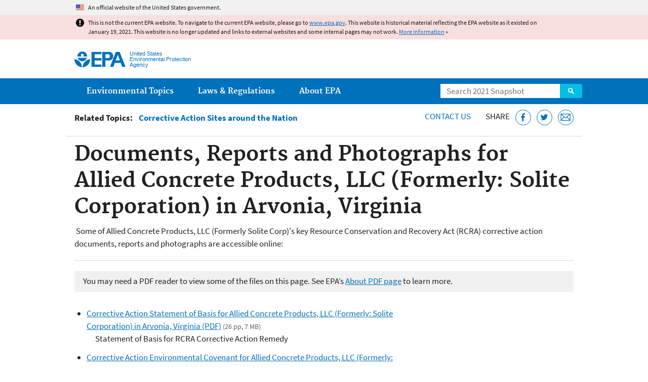

--- FILE ---
content_type: text/html
request_url: https://19january2021snapshot.epa.gov/hwcorrectiveaction/hazardous-waste-cleanup-allied-concrete-products-llc-formerly-solite-corp-arvonia_.html
body_size: 28286
content:
<!DOCTYPE html>
<!--[if IEMobile 7]><html class="iem7 no-js" lang="en" dir="ltr"><![endif]-->
<!--[if lt IE 7]><html class="lt-ie9 lt-ie8 lt-ie7 no-js" lang="en" dir="ltr"><![endif]-->
<!--[if (IE 7)&(!IEMobile)]><html class="lt-ie9 lt-ie8 no-js" lang="en" dir="ltr"><![endif]-->
<!--[if IE 8]><html class="lt-ie9 no-js" lang="en" dir="ltr"><![endif]-->
<!--[if (gt IE 8)|(gt IEMobile 7)]><!--> <html class="no-js not-oldie" lang="en" dir="ltr"> <!--<![endif]-->
<head>
  <meta charset="utf-8" />
<meta name="generator" content="Drupal 7 (http://drupal.org)" />
<link rel="shortcut icon" href="https://19january2021snapshot.epa.gov/sites/all/themes/epa/favicon.ico" type="image/vnd.microsoft.icon" />
<meta name="HandheldFriendly" content="true" />
<meta name="MobileOptimized" content="width" />
<meta name="viewport" content="width=device-width" />
<!--googleon: all--><meta name="DC.title" content="Documents, Reports and Photographs for Allied Concrete Products, LLC (Formerly: Solite Corporation) in Arvonia, Virginia" />
<meta name="DC.description" content="RCRA Corrective Action Key Allied Concrete Products, LLC (Formerly Solite Corp), Arvonia VA, Documents and Reports" />
<!--googleoff: snippet--><meta name="keywords" content="RCRA, HH EI, RCRA GW EIAllied Concrete Products, LLC, Solite Corp), Arvonia VA, VAD042755082" />
<link rel="canonical" href="https://19january2021snapshot.epa.gov/hwcorrectiveaction/hazardous-waste-cleanup-allied-concrete-products-llc-formerly-solite-corp-arvonia" />
<link rel="shortlink" href="https://19january2021snapshot.epa.gov/node/121809" />
<meta property="og:site_name" content="US EPA" />
<meta property="og:type" content="government" />
<meta property="og:title" content="Documents, Reports and Photographs for Allied Concrete Products, LLC (Formerly: Solite Corporation) in Arvonia, Virginia | US EPA" />
<meta property="og:url" content="https://19january2021snapshot.epa.gov/hwcorrectiveaction/hazardous-waste-cleanup-allied-concrete-products-llc-formerly-solite-corp-arvonia" />
<meta property="og:description" content="RCRA Corrective Action Key Allied Concrete Products, LLC (Formerly Solite Corp), Arvonia VA, Documents and Reports" />
<meta property="og:updated_time" content="2019-09-20T10:08:11-04:00" />
<meta property="og:image" content="https://19january2021snapshot.epa.gov/sites/all/themes/epa/img/epa-seal-large.png" />
<meta property="og:country_name" content="United States of America" />
<meta property="article:published_time" content="2015-10-20T11:45:34-04:00" />
<meta property="article:modified_time" content="2019-09-20T13:38:59-04:00" />
<meta name="DC.language" content="en" />
<meta name="DC.Subject.epachannel" content="Learn the Issues" />
<meta name="DC.type" content="Reports and Assessments" />
<meta name="DC.date.created" content="2015-10-20" />
<meta name="DC.date.modified" content="2019-09-20" />
<meta name="DC.date.reviewed" content="2022-09-19" />
<meta name="DC.creator" content="US EPA,OLEM" />
<meta name="DC.epapubnumber" content="" />
<meta name="DC.epapubnumber" content="" />
<meta name="DC.epapubnumber" content="" />
<meta name="WebArea" content="Corrective Action Sites around the Nation" />
<meta name="WebAreaType" content="Resource Directory" />
<meta name="ContentType" content="Document" />
  <title>Documents, Reports and Photographs for Allied Concrete Products, LLC (Formerly: Solite Corporation) in Arvonia, Virginia | Corrective Action Sites around the Nation | US EPA</title>
  <!--googleoff: all-->
  <style media="all">
@import url("https://19january2021snapshot.epa.gov/sites/all/modules/contrib/jquery_update/replace/ui/themes/base/minified/jquery.ui.core.min.css?qo5ics");
@import url("https://19january2021snapshot.epa.gov/sites/all/modules/contrib/jquery_update/replace/ui/themes/base/minified/jquery.ui.menu.min.css?qo5ics");
@import url("https://19january2021snapshot.epa.gov/sites/all/modules/contrib/jquery_update/replace/ui/themes/base/minified/jquery.ui.autocomplete.min.css?qo5ics");
</style>
<style media="all">
@import url("https://19january2021snapshot.epa.gov/sites/all/modules/contrib/date/date_api/date.css?qo5ics");
@import url("https://19january2021snapshot.epa.gov/sites/all/modules/contrib/picture/picture_wysiwyg.css?qo5ics");
</style>
<style media="all">
@import url("https://19january2021snapshot.epa.gov/sites/all/modules/custom/add_definitions/add_definitions.min.css?qo5ics");
</style>
<style media="all">
@import url("https://19january2021snapshot.epa.gov/sites/all/themes/epa/css/base.min.css?qo5ics");
@import url("https://19january2021snapshot.epa.gov/sites/all/themes/epa/css/typography.min.css?qo5ics");
@import url("https://19january2021snapshot.epa.gov/sites/all/themes/epa/css/drupal.min.css?qo5ics");
@import url("https://19january2021snapshot.epa.gov/sites/all/themes/epa/css/layout.min.css?qo5ics");
@import url("https://19january2021snapshot.epa.gov/sites/all/themes/epa/css/core/contextual.min.css?qo5ics");
@import url("https://19january2021snapshot.epa.gov/sites/all/themes/epa/css/contrib/date.min.css?qo5ics");
@import url("https://19january2021snapshot.epa.gov/sites/all/themes/epa/css/design.min.css?qo5ics");
@import url("https://19january2021snapshot.epa.gov/sites/all/themes/epa/css/mobile-menu.min.css?qo5ics");
@import url("https://19january2021snapshot.epa.gov/sites/all/themes/epa/css/drop-down-menu.min.css?qo5ics");
@import url("https://19january2021snapshot.epa.gov/sites/all/themes/epa/css/flexslider.min.css?qo5ics");
@import url("https://19january2021snapshot.epa.gov/sites/all/themes/epa/css/lib/colorbox.min.css?qo5ics");
</style>

<!--[if lt IE 9]>
<style media="all">
@import url("https://19january2021snapshot.epa.gov/sites/all/themes/epa/css/ie.min.css?qo5ics");
</style>
<![endif]-->
<style media="all">
@import url("https://19january2021snapshot.epa.gov/sites/all/themes/epa/css/lib/jquery.ui.theme.min.css?qo5ics");
</style>
  <link rel="alternate" type="application/atom+xml" title="Greenversations, EPA's Blog" href="https://blog.epa.gov/feed/" />
  <script>(function(w,d,s,l,i){w[l]=w[l]||[];w[l].push({'gtm.start':
      new Date().getTime(),event:'gtm.js'});var f=d.getElementsByTagName(s)[0],
      j=d.createElement(s),dl=l!='dataLayer'?'&l='+l:'';j.async=true;j.src=
      'https://www.googletagmanager.com/gtm.js?id='+i+dl;f.parentNode.insertBefore(j,f);
    })(window,document,'script','dataLayer','GTM-L8ZB');</script>
  <!-- End Google Tag Manager -->
</head>
<body class="html not-front not-logged-in no-sidebars page-node page-node-121809 node-type-document og-context og-context-node og-context-node-109295 section-hwcorrectiveaction resource-directory" >
  <!-- Google Tag Manager (noscript) -->
  <noscript><iframe src="https://www.googletagmanager.com/ns.html?id=GTM-L8ZB" height="0" width="0" style="display:none;visibility:hidden"></iframe></noscript>
  <!-- End Google Tag Manager (noscript) -->
  <div class="skip-links"><a href="#main-content" class="skip-link element-invisible element-focusable">Jump to main content</a></div>
      
  
    <div id="block-pane-official-website-header" class="block block-pane  block-pane-official-website-header sitewide-alert sitewide-alert--official">
  
  
  
  
  <div class="sitewide-alert__content">  <p>An official website of the United States government.</p>
  </div>
</div>

<div class="sitewide-alert sitewide-alert--emergency " data-alert="bb8c37c7b6f01614a67db86406bcc0f1f4c9ced4a448183b0e624353a43bd491"><div class="sitewide-alert__content"><p>This is not the current EPA website. To navigate to the current EPA website, please go to <a href="https://www.epa.gov">www.epa.gov</a>. This website is historical material reflecting the EPA website as it existed on January 19, 2021. This website is no longer updated and links to external websites and some internal pages may not work. <a href="/home/january-19-2021-snapshot">More information</a> »</p>
</div></div>  


<header class="masthead clearfix" role="banner">

      <img class="site-logo" src="https://19january2021snapshot.epa.gov/sites/all/themes/epa/logo.png" alt="" />
  
  
  <div class="site-name-and-slogan">
      <h1 class="site-name">

      
      <a href="/" title="Go to the home page" rel="home">      <span>US EPA</span>
      </a>
    </h1>
  
      <div class="site-slogan">United States Environmental Protection Agency</div>
  
  </div>
  
  
  <div class="region-header">  <div id="block-epa-core-gsa-epa-search" class="block block-epa-core  block-epa-core-gsa-epa-search">
  
  
  
  
    <form class="epa-search" method="get" action="https://search.epa.gov/epasearch">
  <label class="element-invisible" for="search-box">Search</label>
  <input class="form-text" placeholder="Search 2021 Snapshot" name="querytext" id="search-box" value=""/>
  <button class="epa-search-button" id="search-button" type="submit" title="Search">Search</button>
  <input type="hidden" name="areaname" value="" />
  <input type="hidden" name="areacontacts" value="" />
  <input type="hidden" name="areasearchurl" value="" />
  <input type="hidden" name="typeofsearch" value="epa" />
  <input type="hidden" name="result_template" value="2col.ftl" />
  <input type="hidden" name="site" value="snapshot2021" /> </form>

</form>
  
</div>
  </div>
</header>

  <nav class="nav main-nav clearfix" role="navigation">
    <div class="nav__inner">
      <h2 class="element-invisible">Main menu</h2><ul class="menu"><li class="expanded menu-item"><a href="/environmental-topics" title="View links to the most popular pages for each of EPA’s top environmental topics." class="menu-link">Environmental Topics</a><ul class="menu"><li class="menu-item"><a href="/environmental-topics/air-topics" title="" class="menu-link">Air</a></li>
<li class="menu-item"><a href="/bedbugs" title="" class="menu-link">Bed Bugs</a></li>
<li class="menu-item"><a href="/environmental-topics/chemicals-and-toxics-topics" title="" class="menu-link">Chemicals and Toxics</a></li>
<li class="menu-item"><a href="/environmental-topics/location-specific-environmental-information" title="" class="menu-link">Environmental Information by Location</a></li>
<li class="menu-item"><a href="/environmental-topics/greener-living" title="" class="menu-link">Greener Living</a></li>
<li class="menu-item"><a href="/environmental-topics/health-topics" title="" class="menu-link">Health</a></li>
<li class="menu-item"><a href="/environmental-topics/land-waste-and-cleanup-topics" title="" class="menu-link">Land, Waste, and Cleanup</a></li>
<li class="menu-item"><a href="/lead" title="" class="menu-link">Lead</a></li>
<li class="menu-item"><a href="/mold" title="" class="menu-link">Mold</a></li>
<li class="menu-item"><a href="/pesticides" title="" class="menu-link">Pesticides</a></li>
<li class="menu-item"><a href="/radon" title="" class="menu-link">Radon</a></li>
<li class="menu-item"><a href="/environmental-topics/science-topics" title="" class="menu-link">Science</a></li>
<li class="menu-item"><a href="/environmental-topics/water-topics" title="" class="menu-link">Water</a></li>
<li class="menu-item"><a href="/topics-epa-web" title="" class="menu-link">A-Z Topic Index</a></li>
</ul></li>
<li class="menu-item"><a href="/laws-regulations" title="View links to regulatory information by topic and sector, and to top pages about environmental laws, regulations, policies, compliance, and enforcement." class="menu-link">Laws &amp; Regulations</a><ul class="menu"><li class="menu-item"><a href="/regulatory-information-sector" title="" class="menu-link">By Business Sector</a></li>
<li class="menu-item"><a href="/regulatory-information-topic" title="" class="menu-link">By Topic</a></li>
<li class="menu-item"><a href="/compliance" title="" class="menu-link">Compliance</a></li>
<li class="menu-item"><a href="/enforcement" title="" class="menu-link">Enforcement</a></li>
<li class="menu-item"><a href="/laws-regulations/laws-and-executive-orders" title="" class="menu-link">Laws and Executive Orders</a></li>
<li class="menu-item"><a href="/guidance" title="" class="menu-link">Guidance</a></li>
<li class="menu-item"><a href="/laws-regulations/regulations" title="" class="menu-link">Regulations</a></li>
</ul></li>
<li class="expanded menu-item"><a href="/aboutepa" title="Learn more about our mission, organization, and locations." class="menu-link">About EPA</a><ul class="menu"><li class="menu-item"><a href="/aboutepa/epas-administrator" title="" class="menu-node-unpublished menu-link">EPA Administrator</a></li>
<li class="menu-item"><a href="/aboutepa/senior-epa-leadership" title="" class="menu-link">Current Leadership</a></li>
<li class="menu-item"><a href="/aboutepa/epa-organization-chart" title="" class="menu-link">Organization Chart</a></li>
<li class="menu-item"><a href="https://cfpub.epa.gov/locator/index.cfm" title="" class="menu-link">Staff Directory</a></li>
<li class="menu-item"><a href="/planandbudget" title="" class="menu-link">Planning, Budget and Results</a></li>
<li class="menu-item"><a href="/careers" title="" class="menu-link">Jobs and Internships</a></li>
<li class="menu-item"><a href="/aboutepa" title="" class="menu-link">Headquarters Offices</a></li>
<li class="menu-item"><a href="/aboutepa/regional-and-geographic-offices" title="" class="menu-link">Regional Offices</a></li>
<li class="menu-item"><a href="/aboutepa/research-centers-programs-and-science-advisory-organizations" title="" class="menu-link">Labs and Research Centers</a></li>
</ul></li>
</ul>    </div>
  </nav>

<section id="main-content" class="main-content clearfix" role="main" lang="en">
    
  
  <div class="region-preface clearfix">  <div id="block-views-revision-hublinks-block" class="block block-views  block-views-revision-hublinks-block">

  
  
    <div class="view view-revision-hublinks view-id-revision_hublinks view-display-id-block view-dom-id-8f09c6fdabd2182803bf6a1240571825">        <span class="related-info"><strong>Related Topics:</strong> </span>      

<ul class="menu pipeline">
  <li class="menu-item">  
          <a href="/hwcorrectiveactionsites">Corrective Action Sites around the Nation</a>  </li>

</ul>          </div>  
</div>
<div id="block-pane-epa-web-area-connect" class="block block-pane  block-pane-epa-web-area-connect">

  
  
    <span class="connect-title"><a href="/hwcorrectiveactionsites/forms/contact-us-about-corrective-action-sites-around-nation" class="connect-title__link">Contact Us</a></span>  
</div>
<div id="block-pane-social-sharing" class="block block-pane  block-pane-social-sharing">

  
  
    <span class="connect-title">Share</span>
<ul class="share-links">
  <li class="share-links__item facebook">
    <a class="share-links__link" href="https://www.facebook.com/sharer.php?u=https://19january2021snapshot.epa.gov/hwcorrectiveaction/hazardous-waste-cleanup-allied-concrete-products-llc-formerly-solite-corp-arvonia&t=Documents%2C%20Reports%20and%20Photographs%20for%20Allied%20Concrete%20Products%2C%20LLC%20%28Formerly%3A%20Solite%20Corporation%29%20in%20Arvonia%2C%20Virginia" aria-label="Share this page on Facebook" target="_blank" rel="noopener noreferrer" title="Share this page on Facebook">
      <svg class="icon icon--social-link" aria-hidden="true">
        <use xlink:href="/sites/all/themes/epa/img/svg/small-icons.svg#small-facebook" />
      </svg>
    </a>
  </li>
  <li class="share-links__item twitter">
    <a class="share-links__link" href="https://twitter.com/intent/tweet?original_referer=https://19january2021snapshot.epa.gov/hwcorrectiveaction/hazardous-waste-cleanup-allied-concrete-products-llc-formerly-solite-corp-arvonia&text=Documents%2C%20Reports%20and%20Photographs%20for%20Allied%20Concrete%20Products%2C%20LLC%20%28Formerly%3A%20Solite%20Corporation%29%20in%20Arvonia%2C%20Virginia&url=https://19january2021snapshot.epa.gov/hwcorrectiveaction/hazardous-waste-cleanup-allied-concrete-products-llc-formerly-solite-corp-arvonia&via=EPA&count=none&lang=en" aria-label="Tweet this page on Twitter" target="_blank" rel="noopener noreferrer" title="Tweet this page on Twitter">
      <svg class="icon icon--social-link" aria-hidden="true">
        <use xlink:href="/sites/all/themes/epa/img/svg/small-icons.svg#small-twitter" />
      </svg>
    </a>
  </li>
  <li class="share-links__item email">
    <a class="share-links__link" href="mailto:%20?subject=Shared%20from%20the%20US%20EPA:%20Documents%2C%20Reports%20and%20Photographs%20for%20Allied%20Concrete%20Products%2C%20LLC%20%28Formerly%3A%20Solite%20Corporation%29%20in%20Arvonia%2C%20Virginia&body=Documents%2C%20Reports%20and%20Photographs%20for%20Allied%20Concrete%20Products%2C%20LLC%20%28Formerly%3A%20Solite%20Corporation%29%20in%20Arvonia%2C%20Virginia%20-%20https://19january2021snapshot.epa.gov/hwcorrectiveaction/hazardous-waste-cleanup-allied-concrete-products-llc-formerly-solite-corp-arvonia" aria-label="Email this page" title="Email this page">
      <svg class="icon icon--social-link" aria-hidden="true">
        <use xlink:href="/sites/all/themes/epa/img/svg/small-icons.svg#small-email" />
      </svg>
    </a>
  </li>
</ul>  
</div>
  </div>
    <div class="main-column clearfix">
            
          <!--googleon: all-->
      <h1  class="page-title">Documents, Reports and Photographs for Allied Concrete Products, LLC (Formerly: Solite Corporation) in Arvonia, Virginia</h1>
      <!--googleoff: all-->
    
            
    
    <!--googleon: all-->
    
  
    




<div class="panel-pane pane-node-content" >

  
  
  
  
  
  <div class="pane-content">
    <article class="node node-document clearfix view-mode-full" role="article">

  
  <p> Some of Allied Concrete Products, LLC (Formerly Solite Corp)'s key Resource Conservation and Recovery Act (RCRA) corrective action documents, reports and photographs are accessible online:</p>

<hr /><span class="disclaimer pdf">You may need a PDF reader to view some of the files on this page. See EPA’s <a href="/home/pdf-files">About PDF page</a> to learn more.</span>
<ul class="field field-name-field-file field-type-file field-label-hidden">

      <li>
      <span id="file-321505" class="file file-document file-application-pdf"><a href="https://19january2021snapshot.epa.gov/sites/static/files/2016-10/documents/alliedconcreteproducts_arvonia.sb_.pdf" type="application/pdf; length=7184406" class="file-link">Corrective Action Statement of Basis for  Allied Concrete Products, LLC (Formerly: Solite Corporation) in Arvonia, Virginia (PDF)</a><span class="fileinfo">(26 pp, 7 MB)</span>
  <div class="field field-name-field-document-description field-type-text field-label-hidden">
    Statement of Basis for RCRA Corrective Action Remedy  </div>
</span>
    </li>
      <li>
      <span id="file-508995" class="file file-document file-application-pdf"><a href="https://19january2021snapshot.epa.gov/sites/static/files/2019-09/documents/ec_vad042755082.pdf" type="application/pdf; length=3689568" class="file-link">Corrective Action Environmental Covenant for  Allied Concrete Products, LLC (Formerly: Solite Corporation) in Arvonia, Virginia (PDF)</a><span class="fileinfo">(57 pp, 4 MB)</span>
  <div class="field field-name-field-document-description field-type-text field-label-hidden">
    VA Environmental Covenant   </div>
</span>
    </li>
      <li>
      <span id="file-216351" class="file file-document file-application-pdf"><a href="https://19january2021snapshot.epa.gov/sites/static/files/2015-10/documents/hh_vad042755082.pdf" type="application/pdf; length=59335" class="file-link">Environmental Indicator Human Exposure Allied Concrete Products (Solite Corporation) in Arvonia, Virginia (PDF)</a><span class="fileinfo">(9 pp, 59 K, 
  9/26/2005)</span>
  <div class="field field-name-field-document-description field-type-text field-label-hidden">
    RCRA Environmental Indicator - Current Human Exposures under Control  </div>
</span>
    </li>
      <li>
      <span id="file-216353" class="file file-document file-application-pdf"><a href="https://19january2021snapshot.epa.gov/sites/static/files/2015-10/documents/gw_vad042755082.pdf" type="application/pdf; length=2701981" class="file-link">Environmental Indicator Groundwater Allied Concrete Products (Solite Corporation) in Arvonia, Virginia (PDF)</a><span class="fileinfo">(6 pp, 3 MB, 
  9/27/2007)</span>
  <div class="field field-name-field-document-description field-type-text field-label-hidden">
    RCRA Environmental Indicator - Current Groundwater  under Control  </div>
</span>
    </li>
      <li>
      <span id="file-504585" class="file file-document file-application-pdf"><a href="https://19january2021snapshot.epa.gov/sites/static/files/2019-08/documents/geospatialpdf_allied_concrete_former_solite.pdf" type="application/pdf; length=923390" class="file-link">Geospatial PDF Site Map of Allied Concrete Products, LLC (Formerly: Solite Corporation) in Arvonia, Virginia (PDF)</a><span class="fileinfo">(1 pg, 923 K)</span>
  <div class="field field-name-field-document-description field-type-text field-label-hidden">
    This geospatial pdf can help you find latitude/longitude coordinates, measure distances between objects and mark locations at this site. Click the link to download this file to your computer, then Open the file with Adobe Reader and Select Edit/Analysis.  </div>
</span>
    </li>
  
</ul>
</article>
  </div>

  
  
</div>



<div id="block-pane-epa-web-area-footer" class="block block-pane  block-pane-epa-web-area-footer">
  
  
  
  
    <p class="web-area-footer"><a href="/hwcorrectiveactionsites/forms/contact-us-about-corrective-action-sites-around-nation" class="contact-us">Contact Us</a> to ask a question, provide feedback, or report a problem.</p>  
</div>
  
    <!--googleoff: all-->
      </div>
  </section>

<footer class="main-footer clearfix" role="contentinfo">
  <div class="main-footer__inner">
    
  
  <div class="region-footer">  <div id="block-pane-epa-global-footer" class="block block-pane  block-pane-epa-global-footer">
  
  
  
  
    <div class="row cols-3">
  <div class="col size-1of3">
    <div class="col__title">Discover.</div>
    <ul class="menu">
      <li><a href="/accessibility">Accessibility</a></li>
      <li><a href="/aboutepa/epas-administrator">EPA Administrator</a></li>
      <li><a href="/planandbudget">Budget &amp; Performance</a></li>
      <li><a href="/contracts">Contracting</a></li>
      <li><a href="/grants">Grants</a></li>
      <li><a href="https://snapshot.epa.gov">EPA Web Snapshots</a></li>
      <li><a href="/ocr/whistleblower-protections-epa-and-how-they-relate-non-disclosure-agreements-signed-epa-employees">No FEAR Act Data</a></li>
      <li><a href="/privacy">Privacy</a></li>
      <li><a href="/privacy/privacy-and-security-notice">Privacy and Security Notice</a></li>
    </ul>
  </div>
  <div class="col size-1of3">
    <div class="col__title">Connect.</div>
    <ul class="menu">
      <li><a href="https://www.data.gov/">Data.gov</a></li>
      <li><a href="/office-inspector-general/about-epas-office-inspector-general">Inspector General</a></li>
      <li><a href="/careers">Jobs</a></li>
      <li><a href="/newsroom">Newsroom</a></li>
      <li><a href="/open">Open Government</a></li>
      <li><a href="https://www.regulations.gov/">Regulations.gov</a></li>
      <li><a href="/newsroom/email-subscriptions-epa-news-releases">Subscribe</a></li>
      <li><a href="https://www.usa.gov/">USA.gov</a></li>
      <li><a href="https://www.whitehouse.gov/">White House</a></li>
    </ul>
  </div>
  <div class="col size-1of3">
    <div class="col__title">Ask.</div>
    <ul class="menu">
      <li><a href="/home/forms/contact-epa">Contact EPA</a></li>
      <li><a href="/home/epa-hotlines">Hotlines</a></li>
      <li><a href="/foia">FOIA Requests</a></li>
      <li><a href="/home/frequent-questions-specific-epa-programstopics">Frequent Questions</a></li>
    </ul>

    <div class="col__title">Follow.</div>
    <ul class="social-menu">
      <li><a class="menu-link social-facebook" href="https://www.facebook.com/EPA">EPA's Facebook</a></li>
      <li><a class="menu-link social-twitter" href="https://twitter.com/epa">EPA's Twitter</a></li>
      <li><a class="menu-link social-youtube" href="https://www.youtube.com/user/USEPAgov">EPA's YouTube</a></li>
      <li><a class="menu-link social-flickr" href="https://www.flickr.com/photos/usepagov">EPA's Flickr</a></li>
      <li><a class="menu-link social-instagram" href="https://www.instagram.com/epagov">EPA's Instagram</a></li>
    </ul>

    <p class="last-updated">Last updated on September 20, 2019</p>
  </div>
</div>  
</div>
  </div>
  </div>
</footer>
  <script src="https://19january2021snapshot.epa.gov/sites/all/modules/contrib/jquery_update/replace/jquery/1.7/jquery.min.js?v=1.7.2"></script>
<script src="https://19january2021snapshot.epa.gov/misc/jquery-extend-3.4.0.js?v=1.7.2"></script>
<script src="https://19january2021snapshot.epa.gov/misc/jquery-html-prefilter-3.5.0-backport.js?v=1.7.2"></script>
<script src="https://19january2021snapshot.epa.gov/misc/jquery.once.js?v=1.2"></script>
<script src="https://19january2021snapshot.epa.gov/misc/drupal.js?qo5ics"></script>
<script src="https://19january2021snapshot.epa.gov/sites/all/modules/contrib/jquery_update/replace/ui/ui/minified/jquery.ui.core.min.js?v=1.10.2"></script>
<script src="https://19january2021snapshot.epa.gov/sites/all/modules/contrib/jquery_update/replace/ui/ui/minified/jquery.ui.widget.min.js?v=1.10.2"></script>
<script src="https://19january2021snapshot.epa.gov/sites/all/modules/contrib/jquery_update/replace/ui/ui/minified/jquery.ui.position.min.js?v=1.10.2"></script>
<script src="https://19january2021snapshot.epa.gov/sites/all/modules/contrib/jquery_update/replace/ui/ui/minified/jquery.ui.menu.min.js?v=1.10.2"></script>
<script src="https://19january2021snapshot.epa.gov/sites/all/modules/contrib/jquery_update/replace/ui/ui/minified/jquery.ui.autocomplete.min.js?v=1.10.2"></script>
<script>
<!--//--><![CDATA[//><!--
document.createElement( "picture" );
//--><!]]>
</script>
<script src="https://19january2021snapshot.epa.gov/sites/all/modules/contrib/picture/picturefill2/picturefill.js?v=2.0"></script>
<script src="https://19january2021snapshot.epa.gov/sites/all/modules/contrib/picture/picture.js?v=7.78"></script>
<script src="https://19january2021snapshot.epa.gov/sites/all/libraries/hoverIntent/jquery.hoverIntent.js?qo5ics"></script>
<script src="https://19january2021snapshot.epa.gov/sites/all/modules/custom/epa_core/js/alert.www.js?qo5ics"></script>
<script src="https://19january2021snapshot.epa.gov/sites/all/modules/custom/epa_core/js/close-alert.js?qo5ics"></script>
<script src="https://19january2021snapshot.epa.gov/sites/all/libraries/tablesorter/jquery.tablesorter.min.js?qo5ics"></script>
<script src="https://19january2021snapshot.epa.gov/sites/all/modules/custom/epa_core/js/search-autocomplete.min.js?qo5ics"></script>
<script src="https://19january2021snapshot.epa.gov/sites/all/modules/custom/add_definitions/add_definitions.min.js?qo5ics"></script>
<script src="https://19january2021snapshot.epa.gov/sites/all/themes/epa/js/script.min.js?qo5ics"></script>
<script src="https://19january2021snapshot.epa.gov/sites/all/themes/epa/js/mobile-menu.min.js?qo5ics"></script>
<script src="https://19january2021snapshot.epa.gov/sites/all/themes/epa/js/drop-down-menu.min.js?qo5ics"></script>
<script src="https://19january2021snapshot.epa.gov/sites/all/themes/epa/js/svgxuse.min.js?qo5ics"></script>
<script>
<!--//--><![CDATA[//><!--
jQuery.extend(Drupal.settings, {"basePath":"\/","pathPrefix":"","ajaxPageState":{"theme":"epa","theme_token":"cWeyRfG15el3o0x24FhK-pTGwKWBmLV7nq6NZ9GBqNE"},"epa_wysiwyg":{"site_default_lang":"en"},"better_exposed_filters":{"views":{"revision_hublinks":{"displays":{"block":{"filters":[]}}}}},"add_definitions":{"path":"sites\/all\/modules\/custom\/add_definitions","dictionary_filter":"1","dictionary_undo":"1","dictionary_occurrences":"1","service_endpoint":"https:\/\/ofmpub.epa.gov\/termlookup\/v1\/terms"},"ogContext":{"groupType":"node","gid":"109295"}});
//--><!]]>
</script>
    <!--[if lt IE 9]><script src="/sites/all/themes/epa/js/ie.min.js"></script><![endif]--></body>
</html>

<!-- Static copy of page made at @ 2021-02-07 09:06:55 -->